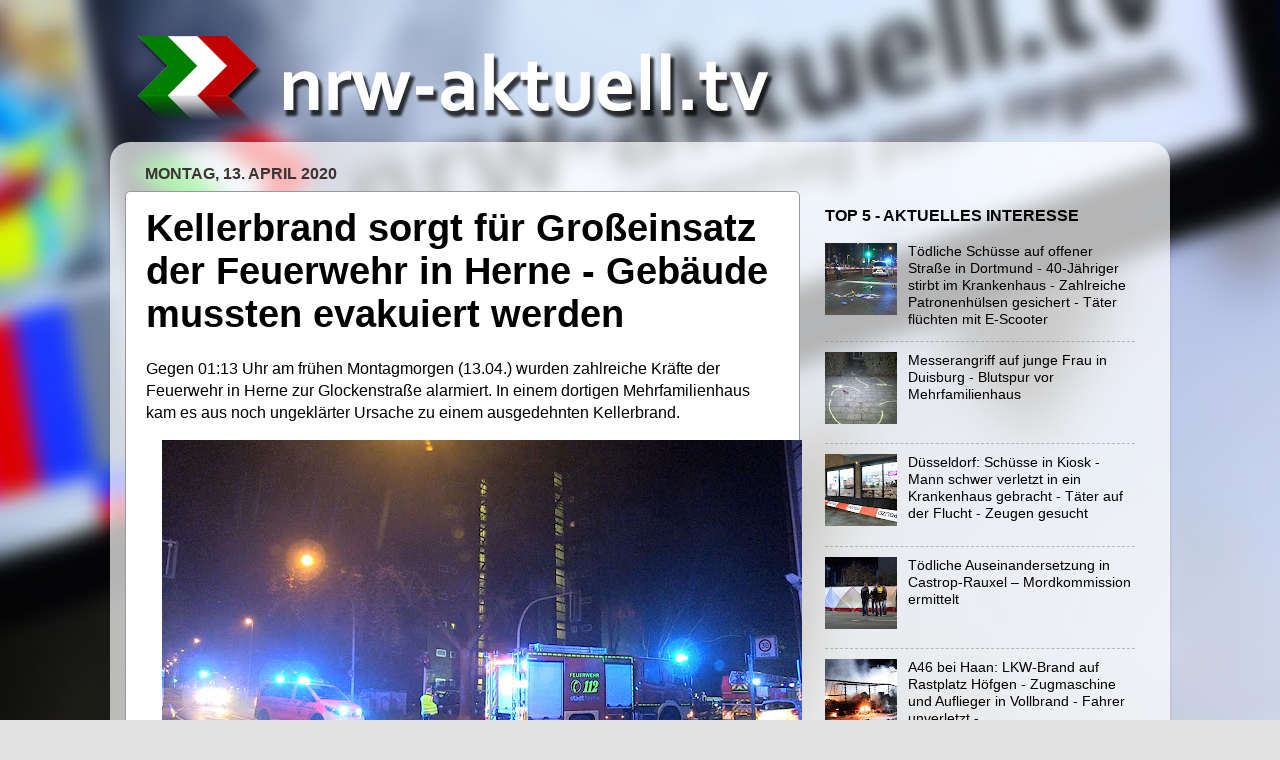

--- FILE ---
content_type: text/html; charset=UTF-8
request_url: https://www.nrw-aktuell.tv/2020/04/kellerbrand-sorgt-fur-groeinsatz-der.html
body_size: 15369
content:
<!DOCTYPE html>
<html class='v2' dir='ltr' lang='de' xmlns='http://www.w3.org/1999/xhtml' xmlns:b='http://www.google.com/2005/gml/b' xmlns:data='http://www.google.com/2005/gml/data' xmlns:expr='http://www.google.com/2005/gml/expr'>
<head>
<link href='https://www.blogger.com/static/v1/widgets/335934321-css_bundle_v2.css' rel='stylesheet' type='text/css'/>
<meta content='UcDA7S8usZC6v-HhDVSJuwLxo9cxOuZ8rReHgM2YxgQ' name='google-site-verification'/>
<script async='async' crossorigin='anonymous' src='https://pagead2.googlesyndication.com/pagead/js/adsbygoogle.js?client=ca-pub-3930519211213100'></script>
<meta content='width=1100' name='viewport'/>
<meta content='text/html; charset=UTF-8' http-equiv='Content-Type'/>
<meta content='blogger' name='generator'/>
<link href='https://www.nrw-aktuell.tv/favicon.ico' rel='icon' type='image/x-icon'/>
<link href='https://www.nrw-aktuell.tv/2020/04/kellerbrand-sorgt-fur-groeinsatz-der.html' rel='canonical'/>
<link rel="alternate" type="application/atom+xml" title="nrw-aktuell.tv - Atom" href="https://www.nrw-aktuell.tv/feeds/posts/default" />
<link rel="alternate" type="application/rss+xml" title="nrw-aktuell.tv - RSS" href="https://www.nrw-aktuell.tv/feeds/posts/default?alt=rss" />
<link rel="service.post" type="application/atom+xml" title="nrw-aktuell.tv - Atom" href="https://www.blogger.com/feeds/6997576883190369452/posts/default" />

<link rel="alternate" type="application/atom+xml" title="nrw-aktuell.tv - Atom" href="https://www.nrw-aktuell.tv/feeds/5877547535251560329/comments/default" />
<!--Can't find substitution for tag [blog.ieCssRetrofitLinks]-->
<link href='https://blogger.googleusercontent.com/img/b/R29vZ2xl/AVvXsEhkOeD0Toqs_FyqTBZgxZsUQGVOQNI4FVdwllMUt8yz7mEMlMI73cpDnPa08IKCnUr40VTrA8NwW-luI0i1CffuCc3Ei1VJ7Kfws_jsGmfSzoJhBbqkIw1kTp-N5jlyA_6B0fOXd1LXBYU/s640/85643.jpg' rel='image_src'/>
<meta content='https://www.nrw-aktuell.tv/2020/04/kellerbrand-sorgt-fur-groeinsatz-der.html' property='og:url'/>
<meta content='Kellerbrand sorgt für Großeinsatz der Feuerwehr in Herne - Gebäude mussten evakuiert werden' property='og:title'/>
<meta content='Ihre Nachrichtenseite mit Infos und Bildern aus und für Nordrhein-Westfalen.' property='og:description'/>
<meta content='https://blogger.googleusercontent.com/img/b/R29vZ2xl/AVvXsEhkOeD0Toqs_FyqTBZgxZsUQGVOQNI4FVdwllMUt8yz7mEMlMI73cpDnPa08IKCnUr40VTrA8NwW-luI0i1CffuCc3Ei1VJ7Kfws_jsGmfSzoJhBbqkIw1kTp-N5jlyA_6B0fOXd1LXBYU/w1200-h630-p-k-no-nu/85643.jpg' property='og:image'/>
<title>nrw-aktuell.tv: Kellerbrand sorgt für Großeinsatz der Feuerwehr in Herne - Gebäude mussten evakuiert werden</title>
<style id='page-skin-1' type='text/css'><!--
/*-----------------------------------------------
Blogger Template Style
Name:     Picture Window
Designer: Blogger
URL:      www.blogger.com
----------------------------------------------- */
/* Variable definitions
====================
<Variable name="keycolor" description="Main Color" type="color" default="#1a222a"/>
<Variable name="body.background" description="Body Background" type="background"
color="#e2e2e2" default="#111111 url(//themes.googleusercontent.com/image?id=1OACCYOE0-eoTRTfsBuX1NMN9nz599ufI1Jh0CggPFA_sK80AGkIr8pLtYRpNUKPmwtEa) repeat-x fixed top center"/>
<Group description="Page Text" selector="body">
<Variable name="body.font" description="Font" type="font"
default="normal normal 15px Arial, Tahoma, Helvetica, FreeSans, sans-serif"/>
<Variable name="body.text.color" description="Text Color" type="color" default="#333333"/>
</Group>
<Group description="Backgrounds" selector=".body-fauxcolumns-outer">
<Variable name="body.background.color" description="Outer Background" type="color" default="#296695"/>
<Variable name="header.background.color" description="Header Background" type="color" default="transparent"/>
<Variable name="post.background.color" description="Post Background" type="color" default="#ffffff"/>
</Group>
<Group description="Links" selector=".main-outer">
<Variable name="link.color" description="Link Color" type="color" default="#336699"/>
<Variable name="link.visited.color" description="Visited Color" type="color" default="#6699cc"/>
<Variable name="link.hover.color" description="Hover Color" type="color" default="#33aaff"/>
</Group>
<Group description="Blog Title" selector=".header h1">
<Variable name="header.font" description="Title Font" type="font"
default="normal normal 36px Arial, Tahoma, Helvetica, FreeSans, sans-serif"/>
<Variable name="header.text.color" description="Text Color" type="color" default="#ffffff" />
</Group>
<Group description="Tabs Text" selector=".tabs-inner .widget li a">
<Variable name="tabs.font" description="Font" type="font"
default="normal normal 15px Arial, Tahoma, Helvetica, FreeSans, sans-serif"/>
<Variable name="tabs.text.color" description="Text Color" type="color" default="#ffffff"/>
<Variable name="tabs.selected.text.color" description="Selected Color" type="color" default="#000000"/>
</Group>
<Group description="Tabs Background" selector=".tabs-outer .PageList">
<Variable name="tabs.background.color" description="Background Color" type="color" default="transparent"/>
<Variable name="tabs.selected.background.color" description="Selected Color" type="color" default="transparent"/>
<Variable name="tabs.separator.color" description="Separator Color" type="color" default="transparent"/>
</Group>
<Group description="Post Title" selector="h3.post-title, .comments h4">
<Variable name="post.title.font" description="Title Font" type="font"
default="normal normal 18px Arial, Tahoma, Helvetica, FreeSans, sans-serif"/>
</Group>
<Group description="Date Header" selector=".date-header">
<Variable name="date.header.color" description="Text Color" type="color" default="#000000"/>
</Group>
<Group description="Post" selector=".post">
<Variable name="post.footer.text.color" description="Footer Text Color" type="color" default="#999999"/>
<Variable name="post.border.color" description="Border Color" type="color" default="#dddddd"/>
</Group>
<Group description="Gadgets" selector="h2">
<Variable name="widget.title.font" description="Title Font" type="font"
default="bold normal 13px Arial, Tahoma, Helvetica, FreeSans, sans-serif"/>
<Variable name="widget.title.text.color" description="Title Color" type="color" default="#888888"/>
</Group>
<Group description="Footer" selector=".footer-outer">
<Variable name="footer.text.color" description="Text Color" type="color" default="#cccccc"/>
<Variable name="footer.widget.title.text.color" description="Gadget Title Color" type="color" default="#aaaaaa"/>
</Group>
<Group description="Footer Links" selector=".footer-outer">
<Variable name="footer.link.color" description="Link Color" type="color" default="#99ccee"/>
<Variable name="footer.link.visited.color" description="Visited Color" type="color" default="#77aaee"/>
<Variable name="footer.link.hover.color" description="Hover Color" type="color" default="#33aaff"/>
</Group>
<Variable name="content.margin" description="Content Margin Top" type="length" default="20px" min="0" max="100px"/>
<Variable name="content.padding" description="Content Padding" type="length" default="0" min="0" max="100px"/>
<Variable name="content.background" description="Content Background" type="background"
default="transparent none repeat scroll top left"/>
<Variable name="content.border.radius" description="Content Border Radius" type="length" default="0" min="0" max="100px"/>
<Variable name="content.shadow.spread" description="Content Shadow Spread" type="length" default="0" min="0" max="100px"/>
<Variable name="header.padding" description="Header Padding" type="length" default="0" min="0" max="100px"/>
<Variable name="header.background.gradient" description="Header Gradient" type="url"
default="none"/>
<Variable name="header.border.radius" description="Header Border Radius" type="length" default="0" min="0" max="100px"/>
<Variable name="main.border.radius.top" description="Main Border Radius" type="length" default="20px" min="0" max="100px"/>
<Variable name="footer.border.radius.top" description="Footer Border Radius Top" type="length" default="0" min="0" max="100px"/>
<Variable name="footer.border.radius.bottom" description="Footer Border Radius Bottom" type="length" default="20px" min="0" max="100px"/>
<Variable name="region.shadow.spread" description="Main and Footer Shadow Spread" type="length" default="3px" min="0" max="100px"/>
<Variable name="region.shadow.offset" description="Main and Footer Shadow Offset" type="length" default="1px" min="-50px" max="50px"/>
<Variable name="tabs.background.gradient" description="Tab Background Gradient" type="url" default="none"/>
<Variable name="tab.selected.background.gradient" description="Selected Tab Background" type="url"
default="url(https://resources.blogblog.com/blogblog/data/1kt/transparent/white80.png)"/>
<Variable name="tab.background" description="Tab Background" type="background"
default="transparent url(https://resources.blogblog.com/blogblog/data/1kt/transparent/black50.png) repeat scroll top left"/>
<Variable name="tab.border.radius" description="Tab Border Radius" type="length" default="10px" min="0" max="100px"/>
<Variable name="tab.first.border.radius" description="First Tab Border Radius" type="length" default="10px" min="0" max="100px"/>
<Variable name="tabs.border.radius" description="Tabs Border Radius" type="length" default="0" min="0" max="100px"/>
<Variable name="tabs.spacing" description="Tab Spacing" type="length" default=".25em" min="0" max="10em"/>
<Variable name="tabs.margin.bottom" description="Tab Margin Bottom" type="length" default="0" min="0" max="100px"/>
<Variable name="tabs.margin.sides" description="Tab Margin Sides" type="length" default="20px" min="0" max="100px"/>
<Variable name="main.background" description="Main Background" type="background"
default="transparent url(https://resources.blogblog.com/blogblog/data/1kt/transparent/white80.png) repeat scroll top left"/>
<Variable name="main.padding.sides" description="Main Padding Sides" type="length" default="20px" min="0" max="100px"/>
<Variable name="footer.background" description="Footer Background" type="background"
default="transparent url(https://resources.blogblog.com/blogblog/data/1kt/transparent/black50.png) repeat scroll top left"/>
<Variable name="post.margin.sides" description="Post Margin Sides" type="length" default="-20px" min="-50px" max="50px"/>
<Variable name="post.border.radius" description="Post Border Radius" type="length" default="5px" min="0" max="100px"/>
<Variable name="widget.title.text.transform" description="Widget Title Text Transform" type="string" default="uppercase"/>
<Variable name="mobile.background.overlay" description="Mobile Background Overlay" type="string"
default="transparent none repeat scroll top left"/>
<Variable name="startSide" description="Side where text starts in blog language" type="automatic" default="left"/>
<Variable name="endSide" description="Side where text ends in blog language" type="automatic" default="right"/>
*/
/* Content
----------------------------------------------- */
body {
font: normal normal 16px Arial, Tahoma, Helvetica, FreeSans, sans-serif;
color: #000000;
background: #e2e2e2 url(//3.bp.blogspot.com/-VGEQdgHguKQ/WxPISaZM7_I/AAAAAAAAAys/7biyETGoJF0oQOtbPavuqAXTlOF6LVFpgCK4BGAYYCw/s0/Background.jpg) repeat-y fixed top center;
}
html body .region-inner {
min-width: 0;
max-width: 100%;
width: auto;
}
.content-outer {
font-size: 90%;
}
a:link {
text-decoration:none;
color: #000000;
}
a:visited {
text-decoration:none;
color: #000000;
}
a:hover {
text-decoration:underline;
color: #004ca0;
}
.content-outer {
background: transparent none repeat scroll top left;
-moz-border-radius: 0;
-webkit-border-radius: 0;
-goog-ms-border-radius: 0;
border-radius: 0;
-moz-box-shadow: 0 0 0 rgba(0, 0, 0, .15);
-webkit-box-shadow: 0 0 0 rgba(0, 0, 0, .15);
-goog-ms-box-shadow: 0 0 0 rgba(0, 0, 0, .15);
box-shadow: 0 0 0 rgba(0, 0, 0, .15);
margin: 20px auto;
}
.content-inner {
padding: 0;
}
/* Header
----------------------------------------------- */
.header-outer {
background: rgba(91, 91, 91, 0) none repeat-x scroll top left;
_background-image: none;
color: #ffffff;
-moz-border-radius: 0;
-webkit-border-radius: 0;
-goog-ms-border-radius: 0;
border-radius: 0;
}
.Header img, .Header #header-inner {
-moz-border-radius: 0;
-webkit-border-radius: 0;
-goog-ms-border-radius: 0;
border-radius: 0;
}
.header-inner .Header .titlewrapper,
.header-inner .Header .descriptionwrapper {
padding-left: 0;
padding-right: 0;
}
.Header h1 {
font: normal bold 70px Arial, Tahoma, Helvetica, FreeSans, sans-serif;
text-shadow: 1px 1px 3px rgba(0, 0, 0, 0.3);
}
.Header h1 a {
color: #ffffff;
}
.Header .description {
font-size: 130%;
}
/* Tabs
----------------------------------------------- */
.tabs-inner {
margin: .5em 20px 0;
padding: 0;
}
.tabs-inner .section {
margin: 0;
}
.tabs-inner .widget ul {
padding: 0;
background: rgba(0, 0, 0, 0) none repeat scroll bottom;
-moz-border-radius: 0;
-webkit-border-radius: 0;
-goog-ms-border-radius: 0;
border-radius: 0;
}
.tabs-inner .widget li {
border: none;
}
.tabs-inner .widget li a {
display: inline-block;
padding: .5em 1em;
margin-right: .25em;
color: #000000;
font: normal normal 16px Arial, Tahoma, Helvetica, FreeSans, sans-serif;
-moz-border-radius: 10px 10px 0 0;
-webkit-border-top-left-radius: 10px;
-webkit-border-top-right-radius: 10px;
-goog-ms-border-radius: 10px 10px 0 0;
border-radius: 10px 10px 0 0;
background: transparent url(https://resources.blogblog.com/blogblog/data/1kt/transparent/black50.png) repeat scroll top left;
border-right: 1px solid rgba(91, 91, 91, 0);
}
.tabs-inner .widget li:first-child a {
padding-left: 1.25em;
-moz-border-radius-topleft: 10px;
-moz-border-radius-bottomleft: 0;
-webkit-border-top-left-radius: 10px;
-webkit-border-bottom-left-radius: 0;
-goog-ms-border-top-left-radius: 10px;
-goog-ms-border-bottom-left-radius: 0;
border-top-left-radius: 10px;
border-bottom-left-radius: 0;
}
.tabs-inner .widget li.selected a,
.tabs-inner .widget li a:hover {
position: relative;
z-index: 1;
background: rgba(0, 0, 0, 0) url(https://resources.blogblog.com/blogblog/data/1kt/transparent/white80.png) repeat scroll bottom;
color: #000000;
-moz-box-shadow: 0 0 3px rgba(0, 0, 0, .15);
-webkit-box-shadow: 0 0 3px rgba(0, 0, 0, .15);
-goog-ms-box-shadow: 0 0 3px rgba(0, 0, 0, .15);
box-shadow: 0 0 3px rgba(0, 0, 0, .15);
}
/* Headings
----------------------------------------------- */
h2 {
font: normal bold 16px Arial, Tahoma, Helvetica, FreeSans, sans-serif;
text-transform: uppercase;
color: #000000;
margin: .5em 0;
}
/* Main
----------------------------------------------- */
.main-outer {
background: transparent url(https://resources.blogblog.com/blogblog/data/1kt/transparent/white80.png) repeat scroll top left;
-moz-border-radius: 20px 20px 0 0;
-webkit-border-top-left-radius: 20px;
-webkit-border-top-right-radius: 20px;
-webkit-border-bottom-left-radius: 0;
-webkit-border-bottom-right-radius: 0;
-goog-ms-border-radius: 20px 20px 0 0;
border-radius: 20px 20px 0 0;
-moz-box-shadow: 0 1px 3px rgba(0, 0, 0, .15);
-webkit-box-shadow: 0 1px 3px rgba(0, 0, 0, .15);
-goog-ms-box-shadow: 0 1px 3px rgba(0, 0, 0, .15);
box-shadow: 0 1px 3px rgba(0, 0, 0, .15);
}
.main-inner {
padding: 15px 20px 20px;
}
.main-inner .column-center-inner {
padding: 0 0;
}
.main-inner .column-left-inner {
padding-left: 0;
}
.main-inner .column-right-inner {
padding-right: 0;
}
/* Posts
----------------------------------------------- */
h3.post-title {
margin: 0;
font: normal bold 38px Arial, Tahoma, Helvetica, FreeSans, sans-serif;
}
.comments h4 {
margin: 1em 0 0;
font: normal bold 38px Arial, Tahoma, Helvetica, FreeSans, sans-serif;
}
.date-header span {
color: #3b3434;
}
.post-outer {
background-color: #ffffff;
border: solid 1px #999999;
-moz-border-radius: 5px;
-webkit-border-radius: 5px;
border-radius: 5px;
-goog-ms-border-radius: 5px;
padding: 15px 20px;
margin: 0 -20px 20px;
}
.post-body {
line-height: 1.4;
font-size: 110%;
position: relative;
}
.post-header {
margin: 0 0 1.5em;
color: #000000;
line-height: 1.6;
}
.post-footer {
margin: .5em 0 0;
color: #000000;
line-height: 1.6;
}
#blog-pager {
font-size: 140%
}
#comments .comment-author {
padding-top: 1.5em;
border-top: dashed 1px #ccc;
border-top: dashed 1px rgba(128, 128, 128, .5);
background-position: 0 1.5em;
}
#comments .comment-author:first-child {
padding-top: 0;
border-top: none;
}
.avatar-image-container {
margin: .2em 0 0;
}
/* Comments
----------------------------------------------- */
.comments .comments-content .icon.blog-author {
background-repeat: no-repeat;
background-image: url([data-uri]);
}
.comments .comments-content .loadmore a {
border-top: 1px solid #004ca0;
border-bottom: 1px solid #004ca0;
}
.comments .continue {
border-top: 2px solid #004ca0;
}
/* Widgets
----------------------------------------------- */
.widget ul, .widget #ArchiveList ul.flat {
padding: 0;
list-style: none;
}
.widget ul li, .widget #ArchiveList ul.flat li {
border-top: dashed 1px #ccc;
border-top: dashed 1px rgba(128, 128, 128, .5);
}
.widget ul li:first-child, .widget #ArchiveList ul.flat li:first-child {
border-top: none;
}
.widget .post-body ul {
list-style: disc;
}
.widget .post-body ul li {
border: none;
}
/* Footer
----------------------------------------------- */
.footer-outer {
color:#b2b2b2;
background: transparent url(https://resources.blogblog.com/blogblog/data/1kt/transparent/black50.png) repeat scroll top left;
-moz-border-radius: 0 0 20px 20px;
-webkit-border-top-left-radius: 0;
-webkit-border-top-right-radius: 0;
-webkit-border-bottom-left-radius: 20px;
-webkit-border-bottom-right-radius: 20px;
-goog-ms-border-radius: 0 0 20px 20px;
border-radius: 0 0 20px 20px;
-moz-box-shadow: 0 1px 3px rgba(0, 0, 0, .15);
-webkit-box-shadow: 0 1px 3px rgba(0, 0, 0, .15);
-goog-ms-box-shadow: 0 1px 3px rgba(0, 0, 0, .15);
box-shadow: 0 1px 3px rgba(0, 0, 0, .15);
}
.footer-inner {
padding: 10px 20px 20px;
}
.footer-outer a {
color: #b2b2b2;
}
.footer-outer a:visited {
color: #b2b2b2;
}
.footer-outer a:hover {
color: #004ca0;
}
.footer-outer .widget h2 {
color: #b2b2b2;
}
/* Mobile
----------------------------------------------- */
html body.mobile {
height: auto;
}
html body.mobile {
min-height: 480px;
background-size: 100% auto;
}
.mobile .body-fauxcolumn-outer {
background: transparent none repeat scroll top left;
}
html .mobile .mobile-date-outer, html .mobile .blog-pager {
border-bottom: none;
background: transparent url(https://resources.blogblog.com/blogblog/data/1kt/transparent/white80.png) repeat scroll top left;
margin-bottom: 10px;
}
.mobile .date-outer {
background: transparent url(https://resources.blogblog.com/blogblog/data/1kt/transparent/white80.png) repeat scroll top left;
}
.mobile .header-outer, .mobile .main-outer,
.mobile .post-outer, .mobile .footer-outer {
-moz-border-radius: 0;
-webkit-border-radius: 0;
-goog-ms-border-radius: 0;
border-radius: 0;
}
.mobile .content-outer,
.mobile .main-outer,
.mobile .post-outer {
background: inherit;
border: none;
}
.mobile .content-outer {
font-size: 100%;
}
.mobile-link-button {
background-color: #000000;
}
.mobile-link-button a:link, .mobile-link-button a:visited {
color: #ffffff;
}
.mobile-index-contents {
color: #000000;
}
.mobile .tabs-inner .PageList .widget-content {
background: rgba(0, 0, 0, 0) url(https://resources.blogblog.com/blogblog/data/1kt/transparent/white80.png) repeat scroll bottom;
color: #000000;
}
.mobile .tabs-inner .PageList .widget-content .pagelist-arrow {
border-left: 1px solid rgba(91, 91, 91, 0);
}
.cookie-choices-info {position: fixed; top: auto !important; bottom: 0px !important;}
.map-responsive{
overflow:hidden;
padding-bottom:56.25%;
position:relative;
height:0;
}
.map-responsive iframe{
left:0;
top:0;
height:100%;
width:100%;
position:absolute;
}
.post-body a{
color: #004ca0;
text-decoration: underline;
}
.status-msg-body a{
color: #004ca0;
text-decoration: underline;
}
#HTML6 {
padding-left: 9px;
margin-bottom: 9px;
}
@media (max-width: 880px) {
body {
background-image: none !important;
}
header {
background-color: #004ca0;
}
.footer-inner {
background-image:none;
background-color:#004ca0;
}
#blog-pager
{
background:#e2e2e2;
}
@media only screen and (max-width:1200px) {
.post a img, .post img {width:100%; float:none; height:auto; clear:both; margin-bottom:10px;}
}
.mobile-index-title {
margin-top: .2em;
margin-bottom: .5em;
width: 100% !important;
font-size: 20px !important;
font-family: Arial !important;
color: #000 !important;
}
.video-container {
position: relative;
padding-bottom: 56.25%;
padding-top: 30px;
height: 0;
overflow: hidden;
}
.video-container iframe,
.video-container object,
.video-container embed {
position: absolute;
top: 0;
left: 0;
width: 100%;
height: 100%;
}
}
.mobile-desktop-link {
display: none;
--></style>
<style id='template-skin-1' type='text/css'><!--
body {
min-width: 1060px;
}
.content-outer, .content-fauxcolumn-outer, .region-inner {
min-width: 1060px;
max-width: 1060px;
_width: 1060px;
}
.main-inner .columns {
padding-left: 0;
padding-right: 355px;
}
.main-inner .fauxcolumn-center-outer {
left: 0;
right: 355px;
/* IE6 does not respect left and right together */
_width: expression(this.parentNode.offsetWidth -
parseInt("0") -
parseInt("355px") + 'px');
}
.main-inner .fauxcolumn-left-outer {
width: 0;
}
.main-inner .fauxcolumn-right-outer {
width: 355px;
}
.main-inner .column-left-outer {
width: 0;
right: 100%;
margin-left: -0;
}
.main-inner .column-right-outer {
width: 355px;
margin-right: -355px;
}
#layout {
min-width: 0;
}
#layout .content-outer {
min-width: 0;
width: 800px;
}
#layout .region-inner {
min-width: 0;
width: auto;
}
body#layout div.add_widget {
padding: 8px;
}
body#layout div.add_widget a {
margin-left: 32px;
}
--></style>
<style>
    body {background-image:url(\/\/3.bp.blogspot.com\/-VGEQdgHguKQ\/WxPISaZM7_I\/AAAAAAAAAys\/7biyETGoJF0oQOtbPavuqAXTlOF6LVFpgCK4BGAYYCw\/s0\/Background.jpg);}
    
@media (max-width: 200px) { body {background-image:url(\/\/3.bp.blogspot.com\/-VGEQdgHguKQ\/WxPISaZM7_I\/AAAAAAAAAys\/7biyETGoJF0oQOtbPavuqAXTlOF6LVFpgCK4BGAYYCw\/w200\/Background.jpg);}}
@media (max-width: 400px) and (min-width: 201px) { body {background-image:url(\/\/3.bp.blogspot.com\/-VGEQdgHguKQ\/WxPISaZM7_I\/AAAAAAAAAys\/7biyETGoJF0oQOtbPavuqAXTlOF6LVFpgCK4BGAYYCw\/w400\/Background.jpg);}}
@media (max-width: 800px) and (min-width: 401px) { body {background-image:url(\/\/3.bp.blogspot.com\/-VGEQdgHguKQ\/WxPISaZM7_I\/AAAAAAAAAys\/7biyETGoJF0oQOtbPavuqAXTlOF6LVFpgCK4BGAYYCw\/w800\/Background.jpg);}}
@media (max-width: 1200px) and (min-width: 801px) { body {background-image:url(\/\/3.bp.blogspot.com\/-VGEQdgHguKQ\/WxPISaZM7_I\/AAAAAAAAAys\/7biyETGoJF0oQOtbPavuqAXTlOF6LVFpgCK4BGAYYCw\/w1200\/Background.jpg);}}
/* Last tag covers anything over one higher than the previous max-size cap. */
@media (min-width: 1201px) { body {background-image:url(\/\/3.bp.blogspot.com\/-VGEQdgHguKQ\/WxPISaZM7_I\/AAAAAAAAAys\/7biyETGoJF0oQOtbPavuqAXTlOF6LVFpgCK4BGAYYCw\/w1600\/Background.jpg);}}
  </style>
<meta content='141394272549231' property='fb:pages'/>
<meta content='#004ca0' name='theme-color'/>
<link href='http://www.anc-news.de/nrwaktuelltv/icons/apple-icon-57x57.png' rel='apple-touch-icon' sizes='57x57'/>
<link href='http://www.anc-news.de/nrwaktuelltv/icons/apple-icon-60x60.png' rel='apple-touch-icon' sizes='60x60'/>
<link href='http://www.anc-news.de/nrwaktuelltv/icons/apple-icon-72x72.png' rel='apple-touch-icon' sizes='72x72'/>
<link href='http://www.anc-news.de/nrwaktuelltv/icons/apple-icon-76x76.png' rel='apple-touch-icon' sizes='76x76'/>
<link href='http://www.anc-news.de/nrwaktuelltv/icons/apple-icon-114x114.png' rel='apple-touch-icon' sizes='114x114'/>
<link href='http://www.anc-news.de/nrwaktuelltv/icons/apple-icon-120x120.png' rel='apple-touch-icon' sizes='120x120'/>
<link href='http://www.anc-news.de/nrwaktuelltv/icons/apple-icon-144x144.png' rel='apple-touch-icon' sizes='144x144'/>
<link href='http://www.anc-news.de/nrwaktuelltv/icons/apple-icon-152x152.png' rel='apple-touch-icon' sizes='152x152'/>
<link href='http://www.anc-news.de/nrwaktuelltv/icons/apple-icon-180x180.png' rel='apple-touch-icon' sizes='180x180'/>
<link href="//www.anc-news.de/nrwaktuelltv/icons/android-icon-192x192.png" rel="icon" sizes="192x192" type="image/png">
<link href="//www.anc-news.de/nrwaktuelltv/icons/favicon-32x32.png" rel="icon" sizes="32x32" type="image/png">
<link href="//www.anc-news.de/nrwaktuelltv/icons/favicon-96x96.png" rel="icon" sizes="96x96" type="image/png">
<link href="//www.anc-news.de/nrwaktuelltv/icons/favicon-16x16.png" rel="icon" sizes="16x16" type="image/png">
<link href='http://www.anc-news.de/nrwaktuelltv/icons/manifest.json' rel='manifest'/>
<meta content='#004ca0' name='msapplication-TileColor'/>
<meta content='http://www.anc-news.de/nrwaktuelltv/icons/ms-icon-144x144.png' name='msapplication-TileImage'/>
<script type='text/javascript'> 
  cookieOptions = { 
    msg: "nrw-aktuell.tv verwendet Cookies von Google, um Dienste anzubieten und Zugriffe zu analysieren. Ihre IP-Adresse und ihr User-Agent werden zusammen mit Messwerten zur Leistung und Sicherheit für Google freigegeben. So können Nutzungsstatistiken generiert, Missbrauchsfälle erkannt und behoben und die Qualität des Dienstes gewährleistet werden.", 
    link: "https://policies.google.com/technologies/cookies?hl=de", 
    close: "Verstanden", 
    learn: "Weitere Infos" }; 
</script>
<link href='https://www.blogger.com/dyn-css/authorization.css?targetBlogID=6997576883190369452&amp;zx=a6a7650f-3cba-4ff2-9126-018cffe4e7fd' media='none' onload='if(media!=&#39;all&#39;)media=&#39;all&#39;' rel='stylesheet'/><noscript><link href='https://www.blogger.com/dyn-css/authorization.css?targetBlogID=6997576883190369452&amp;zx=a6a7650f-3cba-4ff2-9126-018cffe4e7fd' rel='stylesheet'/></noscript>
<meta name='google-adsense-platform-account' content='ca-host-pub-1556223355139109'/>
<meta name='google-adsense-platform-domain' content='blogspot.com'/>

<!-- data-ad-client=ca-pub-3930519211213100 -->

</head>
<body class='loading'>
<div class='body-fauxcolumns'>
<div class='fauxcolumn-outer body-fauxcolumn-outer'>
<div class='cap-top'>
<div class='cap-left'></div>
<div class='cap-right'></div>
</div>
<div class='fauxborder-left'>
<div class='fauxborder-right'></div>
<div class='fauxcolumn-inner'>
</div>
</div>
<div class='cap-bottom'>
<div class='cap-left'></div>
<div class='cap-right'></div>
</div>
</div>
</div>
<div class='content'>
<div class='content-fauxcolumns'>
<div class='fauxcolumn-outer content-fauxcolumn-outer'>
<div class='cap-top'>
<div class='cap-left'></div>
<div class='cap-right'></div>
</div>
<div class='fauxborder-left'>
<div class='fauxborder-right'></div>
<div class='fauxcolumn-inner'>
</div>
</div>
<div class='cap-bottom'>
<div class='cap-left'></div>
<div class='cap-right'></div>
</div>
</div>
</div>
<div class='content-outer'>
<div class='content-cap-top cap-top'>
<div class='cap-left'></div>
<div class='cap-right'></div>
</div>
<div class='fauxborder-left content-fauxborder-left'>
<div class='fauxborder-right content-fauxborder-right'></div>
<div class='content-inner'>
<header>
<div class='header-outer'>
<div class='header-cap-top cap-top'>
<div class='cap-left'></div>
<div class='cap-right'></div>
</div>
<div class='fauxborder-left header-fauxborder-left'>
<div class='fauxborder-right header-fauxborder-right'></div>
<div class='region-inner header-inner'>
<div class='header section' id='header' name='Header'><div class='widget Header' data-version='1' id='Header1'>
<div id='header-inner'>
<a href='https://www.nrw-aktuell.tv/' style='display: block'>
<img alt='nrw-aktuell.tv' height='115px; ' id='Header1_headerimg' src='https://blogger.googleusercontent.com/img/a/AVvXsEhJaz_lIvucDW1q-jRtsBlEJoiokjK6Eue1GNh_M-JGlYTGw8EbdLbdVg1FWbQbJN_R4gENm_NnsbCa7pKtSICd_Ce4CffyP-Jxm6mlZjNep4S4II7Mk6kdlQLJ_yVMbk3pUZNF5NkvyADj-qhmsGr-0q4StiEJX6u_7e9EybQDHDNju6nRiXA8McrG5_s=s1110' style='display: block' width='1110px; '/>
</a>
</div>
</div></div>
</div>
</div>
<div class='header-cap-bottom cap-bottom'>
<div class='cap-left'></div>
<div class='cap-right'></div>
</div>
</div>
</header>
<div class='tabs-outer'>
<div class='tabs-cap-top cap-top'>
<div class='cap-left'></div>
<div class='cap-right'></div>
</div>
<div class='fauxborder-left tabs-fauxborder-left'>
<div class='fauxborder-right tabs-fauxborder-right'></div>
<div class='region-inner tabs-inner'>
<div class='tabs section' id='crosscol' name='Spaltenübergreifend'>
</div>
<div class='tabs section' id='crosscol-overflow' name='Cross-Column 2'>
</div>
</div>
</div>
<div class='tabs-cap-bottom cap-bottom'>
<div class='cap-left'></div>
<div class='cap-right'></div>
</div>
</div>
<div class='main-outer'>
<div class='main-cap-top cap-top'>
<div class='cap-left'></div>
<div class='cap-right'></div>
</div>
<div class='fauxborder-left main-fauxborder-left'>
<div class='fauxborder-right main-fauxborder-right'></div>
<div class='region-inner main-inner'>
<div class='columns fauxcolumns'>
<div class='fauxcolumn-outer fauxcolumn-center-outer'>
<div class='cap-top'>
<div class='cap-left'></div>
<div class='cap-right'></div>
</div>
<div class='fauxborder-left'>
<div class='fauxborder-right'></div>
<div class='fauxcolumn-inner'>
</div>
</div>
<div class='cap-bottom'>
<div class='cap-left'></div>
<div class='cap-right'></div>
</div>
</div>
<div class='fauxcolumn-outer fauxcolumn-left-outer'>
<div class='cap-top'>
<div class='cap-left'></div>
<div class='cap-right'></div>
</div>
<div class='fauxborder-left'>
<div class='fauxborder-right'></div>
<div class='fauxcolumn-inner'>
</div>
</div>
<div class='cap-bottom'>
<div class='cap-left'></div>
<div class='cap-right'></div>
</div>
</div>
<div class='fauxcolumn-outer fauxcolumn-right-outer'>
<div class='cap-top'>
<div class='cap-left'></div>
<div class='cap-right'></div>
</div>
<div class='fauxborder-left'>
<div class='fauxborder-right'></div>
<div class='fauxcolumn-inner'>
</div>
</div>
<div class='cap-bottom'>
<div class='cap-left'></div>
<div class='cap-right'></div>
</div>
</div>
<!-- corrects IE6 width calculation -->
<div class='columns-inner'>
<div class='column-center-outer'>
<div class='column-center-inner'>
<div class='main section' id='main' name='Hauptbereich'><div class='widget Blog' data-version='1' id='Blog1'>
<div class='blog-posts hfeed'>

          <div class="date-outer">
        
<h2 class='date-header'><span>Montag, 13. April 2020</span></h2>

          <div class="date-posts">
        
<div class='post-outer'>
<div class='post hentry uncustomized-post-template' itemprop='blogPost' itemscope='itemscope' itemtype='http://schema.org/BlogPosting'>
<meta content='https://blogger.googleusercontent.com/img/b/R29vZ2xl/AVvXsEhkOeD0Toqs_FyqTBZgxZsUQGVOQNI4FVdwllMUt8yz7mEMlMI73cpDnPa08IKCnUr40VTrA8NwW-luI0i1CffuCc3Ei1VJ7Kfws_jsGmfSzoJhBbqkIw1kTp-N5jlyA_6B0fOXd1LXBYU/s640/85643.jpg' itemprop='image_url'/>
<meta content='6997576883190369452' itemprop='blogId'/>
<meta content='5877547535251560329' itemprop='postId'/>
<a name='5877547535251560329'></a>
<h3 class='post-title entry-title' itemprop='name'>
Kellerbrand sorgt für Großeinsatz der Feuerwehr in Herne - Gebäude mussten evakuiert werden
</h3>
<div class='post-header'>
<div class='post-header-line-1'></div>
</div>
<div class='post-body entry-content' id='post-body-5877547535251560329' itemprop='description articleBody'>
<p>Gegen 01:13 Uhr am frühen Montagmorgen (13.04.) wurden zahlreiche Kräfte der Feuerwehr in Herne zur Glockenstraße alarmiert. In einem dortigen Mehrfamilienhaus kam es aus noch ungeklärter Ursache zu einem ausgedehnten Kellerbrand.</p><div class="separator" style="clear: both; text-align: center;"><a href="https://blogger.googleusercontent.com/img/b/R29vZ2xl/AVvXsEhkOeD0Toqs_FyqTBZgxZsUQGVOQNI4FVdwllMUt8yz7mEMlMI73cpDnPa08IKCnUr40VTrA8NwW-luI0i1CffuCc3Ei1VJ7Kfws_jsGmfSzoJhBbqkIw1kTp-N5jlyA_6B0fOXd1LXBYU/s1600/85643.jpg" imageanchor="1" style="margin-left: 1em; margin-right: 1em;"><img border="0" data-original-height="563" data-original-width="1000" height="360" src="https://blogger.googleusercontent.com/img/b/R29vZ2xl/AVvXsEhkOeD0Toqs_FyqTBZgxZsUQGVOQNI4FVdwllMUt8yz7mEMlMI73cpDnPa08IKCnUr40VTrA8NwW-luI0i1CffuCc3Ei1VJ7Kfws_jsGmfSzoJhBbqkIw1kTp-N5jlyA_6B0fOXd1LXBYU/s640/85643.jpg" width="640" /></a></div><p>Der Brandrauch breitete sich u.a. über einen Verbindungstrakt auch in einem zweiten angrenzenden Wohnhaus bzw. in den Treppenräumen aus. Die Feuerwehr, die mit über 60 Kräften angerückt war, führte die Brandbekämpfung unter Atemschutz durch und evakuierte parallel etwa 60 Personen, bei denen es sich meist um ältere Bewohner handelte.</p><div class="separator" style="clear: both; text-align: center;"><a href="https://blogger.googleusercontent.com/img/b/R29vZ2xl/AVvXsEhUQZ8HxBpxdHBF5E6wlt_RTH7fZTDe_UzSI4jrZHvGjInAGkWJ5Hiv_RyRQvPTZ0U1FTCt4xHIcGRok6QHyMkAHLJdytI3GllIcB9_a8PdTpaPPKH7ZYmfF8RO1_qXmtSZ9KsBJUmxPfE/s1600/34546.jpg" imageanchor="1" style="margin-left: 1em; margin-right: 1em;"><img border="0" data-original-height="563" data-original-width="1000" height="360" src="https://blogger.googleusercontent.com/img/b/R29vZ2xl/AVvXsEhUQZ8HxBpxdHBF5E6wlt_RTH7fZTDe_UzSI4jrZHvGjInAGkWJ5Hiv_RyRQvPTZ0U1FTCt4xHIcGRok6QHyMkAHLJdytI3GllIcB9_a8PdTpaPPKH7ZYmfF8RO1_qXmtSZ9KsBJUmxPfE/s640/34546.jpg" width="640" /></a></div><p>Sie wurden nach der Räumung vom Rettungsdienst vor Ort untersucht und betreut. In einem der betroffenen Häuser fiel die Energieversorgung komplett aus. Bereitgestellte Busse der HCR (Straßenbahn Herne&#8211;Castrop-Rauxel) nahmen die Bewohner auf und verbrachten sie in vorläufige Unterkünfte. Die Ermittlungen der Kriminalpolizei hinsichtlich der Brandursache dauern an. (ReA)</p><span style="color: #444444;"><p>(Fotos: Thomas Weber)</p></span><footer><small>&#169; nrw-aktuell.tv | <a href="http://www.anc-news.de/disclaimer.htm">Impressum</a></small></footer>
<div style='clear: both;'></div>
</div>
<div class='post-footer'>
<div class='post-footer-line post-footer-line-1'>
<span class='post-author vcard'>
</span>
<span class='post-timestamp'>
Veröffentlicht von der nrw-aktuell.tv Redaktion um
<meta content='https://www.nrw-aktuell.tv/2020/04/kellerbrand-sorgt-fur-groeinsatz-der.html' itemprop='url'/>
<a class='timestamp-link' href='https://www.nrw-aktuell.tv/2020/04/kellerbrand-sorgt-fur-groeinsatz-der.html' rel='bookmark' title='permanent link'><abbr class='published' itemprop='datePublished' title='2020-04-13T08:45:00+02:00'>08:45</abbr></a>
</span>
<span class='post-comment-link'>
</span>
<span class='post-icons'>
</span>
<div class='post-share-buttons goog-inline-block'>
</div>
</div>
<div class='post-footer-line post-footer-line-2'>
<span class='post-labels'>
</span>
</div>
<div class='post-footer-line post-footer-line-3'>
<span class='post-location'>
</span>
</div>
</div>
</div>
<div class='comments' id='comments'>
<a name='comments'></a>
</div>
</div>

        </div></div>
      
</div>
<div class='blog-pager' id='blog-pager'>
<span id='blog-pager-newer-link'>
<a class='blog-pager-newer-link' href='https://www.nrw-aktuell.tv/2020/04/solidaritat-statt-vereinzelung-viele.html' id='Blog1_blog-pager-newer-link' title='Neuerer Post'>Neuerer Post</a>
</span>
<span id='blog-pager-older-link'>
<a class='blog-pager-older-link' href='https://www.nrw-aktuell.tv/2020/04/wilde-verfolgungsjagd-aus-rheinland.html' id='Blog1_blog-pager-older-link' title='Älterer Post'>Älterer Post</a>
</span>
<a class='home-link' href='https://www.nrw-aktuell.tv/'>Startseite</a>
</div>
<div class='clear'></div>
<div class='post-feeds'>
</div>
</div></div>
</div>
</div>
<div class='column-left-outer'>
<div class='column-left-inner'>
<aside>
</aside>
</div>
</div>
<div class='column-right-outer'>
<div class='column-right-inner'>
<aside>
<div class='sidebar section' id='sidebar-right-1'><div class='widget Text' data-version='1' id='Text2'>
<div class='widget-content'>
<br />
</div>
<div class='clear'></div>
</div>
<div class='widget PopularPosts' data-version='1' id='PopularPosts1'>
<h2>TOP 5 - AKTUELLES INTERESSE</h2>
<div class='widget-content popular-posts'>
<ul>
<li>
<div class='item-thumbnail-only'>
<div class='item-thumbnail'>
<a href='https://www.nrw-aktuell.tv/2026/01/todliche-schusse-auf-offener-strae-in.html' target='_blank'>
<img alt='' border='0' src='https://blogger.googleusercontent.com/img/b/R29vZ2xl/AVvXsEjTYG89712PidiMTmr2Uh1sQUUCl1lyCA_xmyQkiz93fOABIYp7jV3ZkLaGV-7b1rR_MqA2g1XlnMTmFWmFe2wOdgvPCj6MA0S23DHMLbUhz6kPn_UELsfEBxyiujL65obk7FMDNQwJ9lsFbd3YkiNSNBToFbydjvC-re2Yrv_4CHQ3NoWVnwpQHpdiXlo/w72-h72-p-k-no-nu/20260122_Mehrere_Schuesse_auf_Person_Dortmund_ANC-NEWS.jpg'/>
</a>
</div>
<div class='item-title'><a href='https://www.nrw-aktuell.tv/2026/01/todliche-schusse-auf-offener-strae-in.html'>Tödliche Schüsse auf offener Straße in Dortmund - 40-Jähriger stirbt im Krankenhaus - Zahlreiche Patronenhülsen gesichert - Täter flüchten mit E-Scooter</a></div>
</div>
<div style='clear: both;'></div>
</li>
<li>
<div class='item-thumbnail-only'>
<div class='item-thumbnail'>
<a href='https://www.nrw-aktuell.tv/2026/01/messerangriff-auf-junge-frau-in.html' target='_blank'>
<img alt='' border='0' src='https://blogger.googleusercontent.com/img/b/R29vZ2xl/AVvXsEhY5-zRRrB8AKyNKA_vC_CfygrsDDI2JB78fIDAJECpOVBDM1c5hgdRXbWnZAiUPvHhzTfV5reYKgQaghCA8vFiUx-OBCCornriQ0LQsE6RnDYT-cPTmKFL05hzhC3eKFUgBMiqg8TjCrl_QuXSmtsaVfarv9_tugU3qLqqprb-CSdl20Y3QJ0g_5s756w/w72-h72-p-k-no-nu/20260121_Messerangriff_Duisburg_JustinBrosch00009.jpg'/>
</a>
</div>
<div class='item-title'><a href='https://www.nrw-aktuell.tv/2026/01/messerangriff-auf-junge-frau-in.html'> Messerangriff auf junge Frau in Duisburg - Blutspur vor Mehrfamilienhaus </a></div>
</div>
<div style='clear: both;'></div>
</li>
<li>
<div class='item-thumbnail-only'>
<div class='item-thumbnail'>
<a href='https://www.nrw-aktuell.tv/2026/01/dusseldorf-schusse-in-kiosk-mann-schwer.html' target='_blank'>
<img alt='' border='0' src='https://blogger.googleusercontent.com/img/b/R29vZ2xl/[base64]/w72-h72-p-k-no-nu/20260121_Grosseinsatz_nach_Schussverletzung_Duesseldorf_ANC-NEWS_2.jpg'/>
</a>
</div>
<div class='item-title'><a href='https://www.nrw-aktuell.tv/2026/01/dusseldorf-schusse-in-kiosk-mann-schwer.html'>Düsseldorf: Schüsse in Kiosk - Mann schwer verletzt in ein Krankenhaus gebracht - Täter auf der Flucht - Zeugen gesucht</a></div>
</div>
<div style='clear: both;'></div>
</li>
<li>
<div class='item-thumbnail-only'>
<div class='item-thumbnail'>
<a href='https://www.nrw-aktuell.tv/2026/01/todliche-auseinandersetzung-in-castrop.html' target='_blank'>
<img alt='' border='0' src='https://blogger.googleusercontent.com/img/b/R29vZ2xl/AVvXsEhsmfj4Skn0ZvYWu_uc_dnNqJt6AZ1FKeQXol7Vi0dYP-J-bY2KwTBX2d612gD1Ub-T_eQ-5zF4gFwA55XDLbUu4XyFkc4JeQxoelp2kUJsliYWUuQw9e3MqJFqAJNQ4ahg5lbQ5nVq4rszwaEXSIkrigIoSP5vvAKfYkdxQh_J7siy0Fch3sAmGkCJ1Fk/w72-h72-p-k-no-nu/20260114_Toedliches_Gewaltverbrechen_Castrop-Rauxel_JustinBrosch00005.jpg'/>
</a>
</div>
<div class='item-title'><a href='https://www.nrw-aktuell.tv/2026/01/todliche-auseinandersetzung-in-castrop.html'>Tödliche Auseinandersetzung in Castrop-Rauxel &#8211; Mordkommission ermittelt</a></div>
</div>
<div style='clear: both;'></div>
</li>
<li>
<div class='item-thumbnail-only'>
<div class='item-thumbnail'>
<a href='https://www.nrw-aktuell.tv/2026/01/a46-bei-haan-lkw-brand-auf-rastplatz.html' target='_blank'>
<img alt='' border='0' src='https://blogger.googleusercontent.com/img/b/R29vZ2xl/AVvXsEj7WmU3mhXX5h5MCQ3om8DAm_bZzOMBE1Hr6TPtRtwQdynfVCXHrwoiAO1AFzFhfQstJCTpy1rtoKzT_dDTdYhi_CAy06E3iEnaGOJlcflJSG4sHzQJNNSXRLHdo0rc_am7_liNkLEHaE7-b1rJgpFEdfeW3niUaladfP7_noQHmte-1x6Qk5Pq4NQUNq0/w72-h72-p-k-no-nu/20260120_LKW-Brand_A46_Haan_01.jpg'/>
</a>
</div>
<div class='item-title'><a href='https://www.nrw-aktuell.tv/2026/01/a46-bei-haan-lkw-brand-auf-rastplatz.html'>A46 bei Haan: LKW-Brand auf Rastplatz Höfgen - Zugmaschine und Auflieger in Vollbrand - Fahrer unverletzt - Löschwasserversorgung im Pendelverkehr</a></div>
</div>
<div style='clear: both;'></div>
</li>
</ul>
<div class='clear'></div>
</div>
</div><div class='widget HTML' data-version='1' id='HTML4'>
<h2 class='title'>ZUFALL AUS ARCHIV</h2>
<div class='widget-content'>
<style>
    #random-posts img {
        border-radius: 0px;
        float: left;
        margin-right: 6px;
        width: 75px;
        height: 75px;
        background-color: #F5F5F5;
        padding: 0px;
        transition: all 0.2s linear 0s;
    }

    #random-posts img:hover {
        opacity: 1;
    }

    ul#random-posts {
        list-style-type: none;
        padding: 0px;
    }

    #random-posts a {
        font-size: 14px;
        text-transform: none;
        padding: 0px auto 5px;
    }

    #random-posts a:hover {
        text-decoration: none;
    }

    .random-summary {
        font-size: 14px;
        background: none;
        padding: 5px;
        margin-right: 10px;
    }

    #random-posts li {
        margin-bottom: 8px;
        border-bottom: 0px solid #EEEEEE;
        padding: 4px;
    }
    </style>
    <ul id='random-posts'>
    <script type='text/javaScript'>
    var randomposts_number = 1;
    var randomposts_chars = 'no';
    var randomposts_comments = 'Comments';
    var randomposts_commentsd = 'Comments Disabled';
    var randomposts_current = [];
    var total_randomposts = 0;
    var randomposts_current = new Array(randomposts_number);

    function randomposts(json) {
        total_randomposts = json.feed.openSearch$totalResults.$t
    }
    document.write('<script type=\"text/javascript\" src=\"/feeds/posts/default?alt=json-in-script&max-results=0&callback=randomposts\"><\/script>');

    function getvalue() {
        for (var i = 0; i < randomposts_number; i++) {
            var found = false;
            var rndValue = get_random();
            for (var j = 0; j < randomposts_current.length; j++) {
                if (randomposts_current[j] == rndValue) {
                    found = true;
                    break
                }
            };
            if (found) {
                i--
            } else {
                randomposts_current[i] = rndValue
            }
        }
    };

    function get_random() {
        var ranNum = 1 + Math.round(Math.random() * (total_randomposts - 1));
        return ranNum
    };
    </script>
    <script type='text/javaScript'>
    function random_posts(json) {
        for (var i = 0; i < randomposts_number; i++) {
            var entry = json.feed.entry[i];
            var randompoststitle = entry.title.$t;
            if ('content' in entry) {
                var randompostsnippet = entry.content.$t
            } else {
                if ('summary' in entry) {
                    var randompostsnippet = entry.summary.$t
                } else {
                    var randompostsnippet = "";
                }
            };
            randompostsnippet = randompostsnippet.replace(/<[^>]*>/g, "");
            if (randompostsnippet.length < randomposts_chars) {
                var randomposts_snippet = randompostsnippet
            } else {
                randompostsnippet = randompostsnippet.substring(0, randomposts_chars);
                var whitespace = randompostsnippet.lastIndexOf(" ");
                randomposts_snippet = randompostsnippet.substring(0, whitespace) + "&#133;";
            };
            for (var j = 0; j < entry.link.length; j++) {
                if ('thr$total' in entry) {
                    var randomposts_commentsnum = entry.thr$total.$t + ' ' + randomposts_comments
                } else {
                    randomposts_commentsnum = randomposts_commentsd
                }; if (entry.link[j].rel == 'alternate') {
                    var randompostsurl = entry.link[j].href;
                    var randomposts_date = entry.published.$t;
                    if ('media$thumbnail' in entry) {
                        var randompoststhumb = entry.media$thumbnail.url
                    } else {
                        randompoststhumb = "https://blogger.googleusercontent.com/img/b/R29vZ2xl/AVvXsEg-JEpqfsm1j7-M5hVdmcIp9ImAGRu-cNTWR4aTkqCy9h7pZzzaVEUo7RMqVXEcer_vgdCvjGL9gIKpo-PFEmXJoCvjKZvbZjk2Zzo6qLM-vhlwAmEyCg7rk9ftyQEG1o39B00bTeML1to/s1600/no_thumb.png"
                    }
                }
            };
            document.write('<li>');
            document.write('<a href="' + randompostsurl + '" rel="nofollow"><img alt="' + randompoststitle + '" src="' + randompoststhumb + '"/></a>');
            document.write('<div><a href="' + randompostsurl + '" rel="nofollow">' + randompoststitle + '</a></div>');
            if (randomposts_details == 'yes') {
                document.write('<span><div  class="random-info">' + randomposts_date.substring(8, 10) + '.' + randomposts_date.substring(5, 7) + '.' + randomposts_date.substring(0, 4) + ' - ' + randomposts_commentsnum) + '</div></span>'
            };
            document.write('<br/><div class="random-summary">' + randomposts_snippet + '</div><div style="clear:both"></div></li>')
        }
    };
    getvalue();
    for (var i = 0; i < randomposts_number; i++) {
        document.write('<script type=\"text/javascript\" src=\"/feeds/posts/default?alt=json-in-script&start-index=' + randomposts_current[i] + '&max-results=1&callback=random_posts\"><\/script>')
    };
    </script>
    </ul>
</div>
<div class='clear'></div>
</div>
<div class='widget HTML' data-version='1' id='HTML8'>
<h2 class='title'>Meldung suchen</h2>
<div class='widget-content'>
<script type="text/javascript">
<!--
// original code by Bill Trefzger 12/12/96
function go1(){
if (document.selecter1.select1.options[document.selecter1.select1.selectedIndex].value != "none") {
location = document.selecter1.select1.options[document.selecter1.select1.selectedIndex].value
		}
	}
//-->
</script>
<script type="text/javascript">
<!--
document.write('<form name="selecter1"><select name="select1" size=1>');
document.write('<option value=none>Stadt wählen&nbsp;&nbsp;&nbsp;&nbsp;&nbsp;&nbsp;&nbsp;&nbsp;&nbsp;&nbsp;');
document.write('<option value=none>--------------------');
document.write('<option value="https://www.nrw-aktuell.tv/search?q=Aachen&by-date=true">Aachen');
document.write('<option value="https://www.nrw-aktuell.tv/search?q=Bochum&by-date=true">Bochum');
document.write('<option value="https://www.nrw-aktuell.tv/search?q=Bottrop&by-date=true">Bottrop');
document.write('<option value="https://www.nrw-aktuell.tv/search?q=Dortmund&by-date=true">Dortmund');
document.write('<option value="https://www.nrw-aktuell.tv/search?q=Duisburg&by-date=true">Duisburg');
document.write('<option value="https://www.nrw-aktuell.tv/search?q=Düsseldorf&by-date=true">Düsseldorf');
document.write('<option value="https://www.nrw-aktuell.tv/search?q=Essen&by-date=true">Essen');
document.write('<option value="https://www.nrw-aktuell.tv/search?q=Gelsenkirchen&by-date=true">Gelsenkirchen');
document.write('<option value="https://www.nrw-aktuell.tv/search?q=Hagen&by-date=true">Hagen');
document.write('<option value="https://www.nrw-aktuell.tv/search?q=Hamm&by-date=true">Hamm');
document.write('<option value="https://www.nrw-aktuell.tv/search?q=Herne&by-date=true">Herne');
document.write('<option value="https://www.nrw-aktuell.tv/search?q=Kleve&by-date=true">Kleve');
document.write('<option value="https://www.nrw-aktuell.tv/search?q=Krefeld&by-date=true">Krefeld');
document.write('<option value="https://www.nrw-aktuell.tv/search?q=Köln&by-date=true">Köln');
document.write('<option value="https://www.nrw-aktuell.tv/search?q=Mettmann&by-date=true">Mettmann');
document.write('<option value="https://www.nrw-aktuell.tv/search?q=Moers&by-date=true">Moers');
document.write('<option value="https://www.nrw-aktuell.tv/search?q=Mülheim&by-date=true">Mülheim/Ruhr');
document.write('<option value="https://www.nrw-aktuell.tv/search?q=Münster&by-date=true">Münster');
document.write('<option value="https://www.nrw-aktuell.tv/search?q=Neuss&by-date=true">Neuss');
document.write('<option value="https://www.nrw-aktuell.tv/search?q=Oberhausen&by-date=true">Oberhausen');
document.write('<option value="https://www.nrw-aktuell.tv/search?q=Recklinghausen&by-date=true">Recklinghausen');
document.write('<option value="https://www.nrw-aktuell.tv/search?q=Viersen&by-date=true">Viersen');
document.write('<option value="https://www.nrw-aktuell.tv/search?q=Wesel&by-date=true">Wesel');
document.write('<option value="https://www.nrw-aktuell.tv/search?q=Wuppertal&by-date=true">Wuppertal');
document.write('</select>');
document.write('  <input type="button" value="Los" onclick="go1()">');
document.write('</form>');
// end hiding contents -->
</script>
<br />
<form action="/search" method="get"> <input name="by-date" type="hidden" value="true"/> <input name="q" placeholder="Suchbegriff" size="19" type="text" x-webkit-speech="" /> <button type="submit">Los</button></form><br />
</div>
<div class='clear'></div>
</div><div class='widget Image' data-version='1' id='Image1'>
<div class='widget-content'>
<a href='https://www.facebook.com/nrwaktuelltv'>
<img alt='' height='30' id='Image1_img' src='https://blogger.googleusercontent.com/img/b/R29vZ2xl/AVvXsEgM0wKOHgsOOT1FPj4Vj4OjURXqZU7qHnBz1ymHSFhF3HAUkybzE4qejhmZ0541osH92GgZi4ZN3wa_ECRcuPqZLBDquo0n5RXql8Wbhig5nas6YVYnyFadG289waLa3Mu_WH4QBTCbKMM/' width='249'/>
</a>
<br/>
<span class='caption'><b><font size="2"> Abonniere uns, wie bereits über 240.000.</b></font></span>
</div>
<div class='clear'></div>
</div><div class='widget HTML' data-version='1' id='HTML3'>
<div class='widget-content'>
Hier postet die Redaktion der Bild- und Nachrichtenagentur <a href="http://www.anc-news.de/" target="_blank"><span =""  style="color:#004ca0;">ANC-NEWS</span></a> aktuelle Meldungen und Fahndungen der Sicherheitsbehörden. Das Impressum mit der Datenschutzerklärung ist <a href="http://www.anc-news.de/disclaimer.htm" target="_blank"><span =""  style="color:#004ca0;">hier</span></a> zu finden.
</div>
<div class='clear'></div>
</div>
<div class='widget HTML' data-version='1' id='HTML1'>
<div class='widget-content'>
<!-- BEGIN AddToAny for Blogger -->
<script type="text/template" class="blogger_addtoany_html">
<div class="a2a_kit a2a_kit_size_32 a2a_default_style">
    <a class="a2a_button_facebook"></a>
    <a class="a2a_button_facebook_messenger"></a>
    <a class="a2a_button_x"></a>
    <a class="a2a_button_whatsapp"></a>
    <a class="a2a_button_copy_link"></a>
    <a class="a2a_dd" href="https://www.addtoany.com/share"></a>
</div>
</script>
<script async="async" src="https://static.addtoany.com/js/blogger.js" ></script>
<!-- END AddToAny for Blogger -->
</div>
<div class='clear'></div>
</div></div>
<table border='0' cellpadding='0' cellspacing='0' class='section-columns columns-2'>
<tbody>
<tr>
<td class='first columns-cell'>
<div class='sidebar no-items section' id='sidebar-right-2-1'></div>
</td>
<td class='columns-cell'>
<div class='sidebar no-items section' id='sidebar-right-2-2'></div>
</td>
</tr>
</tbody>
</table>
<div class='sidebar no-items section' id='sidebar-right-3'></div>
</aside>
</div>
</div>
</div>
<div style='clear: both'></div>
<!-- columns -->
</div>
<!-- main -->
</div>
</div>
<div class='main-cap-bottom cap-bottom'>
<div class='cap-left'></div>
<div class='cap-right'></div>
</div>
</div>
<footer>
<div class='footer-outer'>
<div class='footer-cap-top cap-top'>
<div class='cap-left'></div>
<div class='cap-right'></div>
</div>
<div class='fauxborder-left footer-fauxborder-left'>
<div class='fauxborder-right footer-fauxborder-right'></div>
<div class='region-inner footer-inner'>
<div class='foot section' id='footer-1'><div class='widget Text' data-version='1' id='Text3'>
<div class='widget-content'>
<center><span id="copyrightPreview"><span id="copyrightPreviewValue">nrw-aktuell.tv ist ein Produkt der <u><a href="http://www.anc-news.de/">ANC-NEWS-TELEVISION GmbH</a></u> | Alle Rechte vorbehalten | <u><a href="http://www.anc-news.de/disclaimer.htm" target="_blank">Impressum</a></u> mit der <u><a href="http://www.anc-news.de/disclaimer.htm" target="_blank">Datenschutzerklärung</a></u><br /></span></span></center>
</div>
<div class='clear'></div>
</div></div>
<table border='0' cellpadding='0' cellspacing='0' class='section-columns columns-2'>
<tbody>
<tr>
<td class='first columns-cell'>
<div class='foot no-items section' id='footer-2-1'></div>
</td>
<td class='columns-cell'>
<div class='foot no-items section' id='footer-2-2'></div>
</td>
</tr>
</tbody>
</table>
<!-- outside of the include in order to lock Attribution widget -->
<div class='foot no-items section' id='footer-3' name='Footer'></div>
</div>
</div>
<div class='footer-cap-bottom cap-bottom'>
<div class='cap-left'></div>
<div class='cap-right'></div>
</div>
</div>
</footer>
<!-- content -->
</div>
</div>
<div class='content-cap-bottom cap-bottom'>
<div class='cap-left'></div>
<div class='cap-right'></div>
</div>
</div>
</div>
<script type='text/javascript'>
    window.setTimeout(function() {
        document.body.className = document.body.className.replace('loading', '');
      }, 10);
  </script>

<script type="text/javascript" src="https://www.blogger.com/static/v1/widgets/719476776-widgets.js"></script>
<script type='text/javascript'>
window['__wavt'] = 'AOuZoY6rIh5JMfqIElgusya_vRgJv5IQvQ:1769139429496';_WidgetManager._Init('//www.blogger.com/rearrange?blogID\x3d6997576883190369452','//www.nrw-aktuell.tv/2020/04/kellerbrand-sorgt-fur-groeinsatz-der.html','6997576883190369452');
_WidgetManager._SetDataContext([{'name': 'blog', 'data': {'blogId': '6997576883190369452', 'title': 'nrw-aktuell.tv', 'url': 'https://www.nrw-aktuell.tv/2020/04/kellerbrand-sorgt-fur-groeinsatz-der.html', 'canonicalUrl': 'https://www.nrw-aktuell.tv/2020/04/kellerbrand-sorgt-fur-groeinsatz-der.html', 'homepageUrl': 'https://www.nrw-aktuell.tv/', 'searchUrl': 'https://www.nrw-aktuell.tv/search', 'canonicalHomepageUrl': 'https://www.nrw-aktuell.tv/', 'blogspotFaviconUrl': 'https://www.nrw-aktuell.tv/favicon.ico', 'bloggerUrl': 'https://www.blogger.com', 'hasCustomDomain': true, 'httpsEnabled': true, 'enabledCommentProfileImages': true, 'gPlusViewType': 'FILTERED_POSTMOD', 'adultContent': false, 'analyticsAccountNumber': '', 'encoding': 'UTF-8', 'locale': 'de', 'localeUnderscoreDelimited': 'de', 'languageDirection': 'ltr', 'isPrivate': false, 'isMobile': false, 'isMobileRequest': false, 'mobileClass': '', 'isPrivateBlog': false, 'isDynamicViewsAvailable': true, 'feedLinks': '\x3clink rel\x3d\x22alternate\x22 type\x3d\x22application/atom+xml\x22 title\x3d\x22nrw-aktuell.tv - Atom\x22 href\x3d\x22https://www.nrw-aktuell.tv/feeds/posts/default\x22 /\x3e\n\x3clink rel\x3d\x22alternate\x22 type\x3d\x22application/rss+xml\x22 title\x3d\x22nrw-aktuell.tv - RSS\x22 href\x3d\x22https://www.nrw-aktuell.tv/feeds/posts/default?alt\x3drss\x22 /\x3e\n\x3clink rel\x3d\x22service.post\x22 type\x3d\x22application/atom+xml\x22 title\x3d\x22nrw-aktuell.tv - Atom\x22 href\x3d\x22https://www.blogger.com/feeds/6997576883190369452/posts/default\x22 /\x3e\n\n\x3clink rel\x3d\x22alternate\x22 type\x3d\x22application/atom+xml\x22 title\x3d\x22nrw-aktuell.tv - Atom\x22 href\x3d\x22https://www.nrw-aktuell.tv/feeds/5877547535251560329/comments/default\x22 /\x3e\n', 'meTag': '', 'adsenseClientId': 'ca-pub-3930519211213100', 'adsenseHostId': 'ca-host-pub-1556223355139109', 'adsenseHasAds': false, 'adsenseAutoAds': false, 'boqCommentIframeForm': true, 'loginRedirectParam': '', 'view': '', 'dynamicViewsCommentsSrc': '//www.blogblog.com/dynamicviews/4224c15c4e7c9321/js/comments.js', 'dynamicViewsScriptSrc': '//www.blogblog.com/dynamicviews/00d9e3c56f0dbcee', 'plusOneApiSrc': 'https://apis.google.com/js/platform.js', 'disableGComments': true, 'interstitialAccepted': false, 'sharing': {'platforms': [{'name': 'Link abrufen', 'key': 'link', 'shareMessage': 'Link abrufen', 'target': ''}, {'name': 'Facebook', 'key': 'facebook', 'shareMessage': '\xdcber Facebook teilen', 'target': 'facebook'}, {'name': 'BlogThis!', 'key': 'blogThis', 'shareMessage': 'BlogThis!', 'target': 'blog'}, {'name': 'X', 'key': 'twitter', 'shareMessage': '\xdcber X teilen', 'target': 'twitter'}, {'name': 'Pinterest', 'key': 'pinterest', 'shareMessage': '\xdcber Pinterest teilen', 'target': 'pinterest'}, {'name': 'E-Mail', 'key': 'email', 'shareMessage': 'E-Mail', 'target': 'email'}], 'disableGooglePlus': true, 'googlePlusShareButtonWidth': 0, 'googlePlusBootstrap': '\x3cscript type\x3d\x22text/javascript\x22\x3ewindow.___gcfg \x3d {\x27lang\x27: \x27de\x27};\x3c/script\x3e'}, 'hasCustomJumpLinkMessage': false, 'jumpLinkMessage': 'Mehr anzeigen', 'pageType': 'item', 'postId': '5877547535251560329', 'postImageThumbnailUrl': 'https://blogger.googleusercontent.com/img/b/R29vZ2xl/AVvXsEhkOeD0Toqs_FyqTBZgxZsUQGVOQNI4FVdwllMUt8yz7mEMlMI73cpDnPa08IKCnUr40VTrA8NwW-luI0i1CffuCc3Ei1VJ7Kfws_jsGmfSzoJhBbqkIw1kTp-N5jlyA_6B0fOXd1LXBYU/s72-c/85643.jpg', 'postImageUrl': 'https://blogger.googleusercontent.com/img/b/R29vZ2xl/AVvXsEhkOeD0Toqs_FyqTBZgxZsUQGVOQNI4FVdwllMUt8yz7mEMlMI73cpDnPa08IKCnUr40VTrA8NwW-luI0i1CffuCc3Ei1VJ7Kfws_jsGmfSzoJhBbqkIw1kTp-N5jlyA_6B0fOXd1LXBYU/s640/85643.jpg', 'pageName': 'Kellerbrand sorgt f\xfcr Gro\xdfeinsatz der Feuerwehr in Herne - Geb\xe4ude mussten evakuiert werden', 'pageTitle': 'nrw-aktuell.tv: Kellerbrand sorgt f\xfcr Gro\xdfeinsatz der Feuerwehr in Herne - Geb\xe4ude mussten evakuiert werden', 'metaDescription': ''}}, {'name': 'features', 'data': {}}, {'name': 'messages', 'data': {'edit': 'Bearbeiten', 'linkCopiedToClipboard': 'Link in Zwischenablage kopiert.', 'ok': 'Ok', 'postLink': 'Link zum Post'}}, {'name': 'template', 'data': {'name': 'custom', 'localizedName': 'Benutzerdefiniert', 'isResponsive': false, 'isAlternateRendering': false, 'isCustom': true}}, {'name': 'view', 'data': {'classic': {'name': 'classic', 'url': '?view\x3dclassic'}, 'flipcard': {'name': 'flipcard', 'url': '?view\x3dflipcard'}, 'magazine': {'name': 'magazine', 'url': '?view\x3dmagazine'}, 'mosaic': {'name': 'mosaic', 'url': '?view\x3dmosaic'}, 'sidebar': {'name': 'sidebar', 'url': '?view\x3dsidebar'}, 'snapshot': {'name': 'snapshot', 'url': '?view\x3dsnapshot'}, 'timeslide': {'name': 'timeslide', 'url': '?view\x3dtimeslide'}, 'isMobile': false, 'title': 'Kellerbrand sorgt f\xfcr Gro\xdfeinsatz der Feuerwehr in Herne - Geb\xe4ude mussten evakuiert werden', 'description': 'Ihre Nachrichtenseite mit Infos und Bildern aus und f\xfcr Nordrhein-Westfalen.', 'featuredImage': 'https://blogger.googleusercontent.com/img/b/R29vZ2xl/AVvXsEhkOeD0Toqs_FyqTBZgxZsUQGVOQNI4FVdwllMUt8yz7mEMlMI73cpDnPa08IKCnUr40VTrA8NwW-luI0i1CffuCc3Ei1VJ7Kfws_jsGmfSzoJhBbqkIw1kTp-N5jlyA_6B0fOXd1LXBYU/s640/85643.jpg', 'url': 'https://www.nrw-aktuell.tv/2020/04/kellerbrand-sorgt-fur-groeinsatz-der.html', 'type': 'item', 'isSingleItem': true, 'isMultipleItems': false, 'isError': false, 'isPage': false, 'isPost': true, 'isHomepage': false, 'isArchive': false, 'isLabelSearch': false, 'postId': 5877547535251560329}}]);
_WidgetManager._RegisterWidget('_HeaderView', new _WidgetInfo('Header1', 'header', document.getElementById('Header1'), {}, 'displayModeFull'));
_WidgetManager._RegisterWidget('_HTMLView', new _WidgetInfo('HTML6', 'crosscol', document.getElementById('HTML6'), {}, 'displayModeFull'));
_WidgetManager._RegisterWidget('_PageListView', new _WidgetInfo('PageList1', 'crosscol-overflow', document.getElementById('PageList1'), {'title': 'Auswahl nach St\xe4dten', 'links': [{'isCurrentPage': false, 'href': 'https://www.nrw-aktuell.tv/', 'title': 'Auswahl nach St\xe4dten'}, {'isCurrentPage': false, 'href': 'https://www.nrw-aktuell.tv/search?by-date\x3dtrue\x26q\x3dAachen', 'title': 'Aachen'}, {'isCurrentPage': false, 'href': 'https://www.nrw-aktuell.tv/search?q\x3dBochum\x26by-date\x3dtrue', 'title': 'Bochum'}, {'isCurrentPage': false, 'href': 'https://www.nrw-aktuell.tv/search?q\x3dBottrop\x26by-date\x3dtrue', 'title': 'Bottrop'}, {'isCurrentPage': false, 'href': 'https://www.nrw-aktuell.tv/search?q\x3dDortmund\x26by-date\x3dtrue', 'title': 'Dortmund'}, {'isCurrentPage': false, 'href': 'https://www.nrw-aktuell.tv/search?q\x3dDuisburg\x26by-date\x3dtrue', 'title': 'Duisburg'}, {'isCurrentPage': false, 'href': 'https://www.nrw-aktuell.tv/search?q\x3dD%C3%BCsseldorf\x26by-date\x3dtrue', 'title': 'D\xfcsseldorf'}, {'isCurrentPage': false, 'href': 'https://www.nrw-aktuell.tv/search?q\x3dEssen\x26by-date\x3dtrue', 'title': 'Essen'}, {'isCurrentPage': false, 'href': 'https://www.nrw-aktuell.tv/search?q\x3dGelsenkirchen\x26by-date\x3dtrue', 'title': 'Gelsenkirchen'}, {'isCurrentPage': false, 'href': 'https://www.nrw-aktuell.tv/search?by-date\x3dtrue\x26q\x3dHagen', 'title': 'Hagen'}, {'isCurrentPage': false, 'href': 'https://www.nrw-aktuell.tv/search?by-date\x3dtrue\x26q\x3dHamm', 'title': 'Hamm'}, {'isCurrentPage': false, 'href': 'https://www.nrw-aktuell.tv/search?q\x3dHerne\x26by-date\x3dtrue', 'title': 'Herne'}, {'isCurrentPage': false, 'href': 'https://www.nrw-aktuell.tv/search?by-date\x3dtrue\x26q\x3dKleve', 'title': 'Kleve'}, {'isCurrentPage': false, 'href': 'https://www.nrw-aktuell.tv/search?by-date\x3dtrue\x26q\x3dKrefeld', 'title': 'Krefeld'}, {'isCurrentPage': false, 'href': 'https://www.nrw-aktuell.tv/search?q\x3dK%C3%B6ln\x26by-date\x3dtrue', 'title': 'K\xf6ln'}, {'isCurrentPage': false, 'href': 'https://www.nrw-aktuell.tv/search?q\x3dMettmann\x26by-date\x3dtrue', 'title': 'Mettmann'}, {'isCurrentPage': false, 'href': 'https://www.nrw-aktuell.tv/search?q\x3dMoers\x26by-date\x3dtrue', 'title': 'Moers'}, {'isCurrentPage': false, 'href': 'https://www.nrw-aktuell.tv/search?q\x3dM%C3%BClheim\x26by-date\x3dtrue', 'title': 'M\xfclheim/Ruhr'}, {'isCurrentPage': false, 'href': 'https://www.nrw-aktuell.tv/search?q\x3dM%C3%BCnster\x26by-date\x3dtrue', 'title': 'M\xfcnster'}, {'isCurrentPage': false, 'href': 'https://www.nrw-aktuell.tv/search?q\x3dNeuss\x26by-date\x3dtrue', 'title': 'Neuss'}, {'isCurrentPage': false, 'href': 'https://www.nrw-aktuell.tv/search?q\x3dOberhausen\x26by-date\x3dtrue', 'title': 'Oberhausen'}, {'isCurrentPage': false, 'href': 'https://www.nrw-aktuell.tv/search?q\x3dRecklinghausen\x26by-date\x3dtrue', 'title': 'Recklinghausen'}, {'isCurrentPage': false, 'href': 'https://www.nrw-aktuell.tv/search?q\x3dViersen\x26by-date\x3dtrue', 'title': 'Viersen'}, {'isCurrentPage': false, 'href': 'https://www.nrw-aktuell.tv/search?q\x3dWesel\x26by-date\x3dtrue', 'title': 'Wesel'}, {'isCurrentPage': false, 'href': 'https://www.nrw-aktuell.tv/search?q\x3dWuppertal\x26by-date\x3dtrue', 'title': 'Wuppertal'}], 'mobile': false, 'showPlaceholder': true, 'hasCurrentPage': false}, 'displayModeFull'));
_WidgetManager._RegisterWidget('_BlogView', new _WidgetInfo('Blog1', 'main', document.getElementById('Blog1'), {'cmtInteractionsEnabled': false, 'lightboxEnabled': true, 'lightboxModuleUrl': 'https://www.blogger.com/static/v1/jsbin/3412768468-lbx__de.js', 'lightboxCssUrl': 'https://www.blogger.com/static/v1/v-css/828616780-lightbox_bundle.css'}, 'displayModeFull'));
_WidgetManager._RegisterWidget('_TextView', new _WidgetInfo('Text2', 'sidebar-right-1', document.getElementById('Text2'), {}, 'displayModeFull'));
_WidgetManager._RegisterWidget('_PopularPostsView', new _WidgetInfo('PopularPosts1', 'sidebar-right-1', document.getElementById('PopularPosts1'), {}, 'displayModeFull'));
_WidgetManager._RegisterWidget('_HTMLView', new _WidgetInfo('HTML4', 'sidebar-right-1', document.getElementById('HTML4'), {}, 'displayModeFull'));
_WidgetManager._RegisterWidget('_HTMLView', new _WidgetInfo('HTML8', 'sidebar-right-1', document.getElementById('HTML8'), {}, 'displayModeFull'));
_WidgetManager._RegisterWidget('_ImageView', new _WidgetInfo('Image1', 'sidebar-right-1', document.getElementById('Image1'), {'resize': false}, 'displayModeFull'));
_WidgetManager._RegisterWidget('_HTMLView', new _WidgetInfo('HTML3', 'sidebar-right-1', document.getElementById('HTML3'), {}, 'displayModeFull'));
_WidgetManager._RegisterWidget('_TextView', new _WidgetInfo('Text6', 'sidebar-right-1', document.getElementById('Text6'), {}, 'displayModeFull'));
_WidgetManager._RegisterWidget('_HTMLView', new _WidgetInfo('HTML1', 'sidebar-right-1', document.getElementById('HTML1'), {}, 'displayModeFull'));
_WidgetManager._RegisterWidget('_TextView', new _WidgetInfo('Text3', 'footer-1', document.getElementById('Text3'), {}, 'displayModeFull'));
</script>
</body>
</html>

--- FILE ---
content_type: text/html; charset=utf-8
request_url: https://www.google.com/recaptcha/api2/aframe
body_size: 258
content:
<!DOCTYPE HTML><html><head><meta http-equiv="content-type" content="text/html; charset=UTF-8"></head><body><script nonce="f6G670LPFN-ad8ITF0i5AA">/** Anti-fraud and anti-abuse applications only. See google.com/recaptcha */ try{var clients={'sodar':'https://pagead2.googlesyndication.com/pagead/sodar?'};window.addEventListener("message",function(a){try{if(a.source===window.parent){var b=JSON.parse(a.data);var c=clients[b['id']];if(c){var d=document.createElement('img');d.src=c+b['params']+'&rc='+(localStorage.getItem("rc::a")?sessionStorage.getItem("rc::b"):"");window.document.body.appendChild(d);sessionStorage.setItem("rc::e",parseInt(sessionStorage.getItem("rc::e")||0)+1);localStorage.setItem("rc::h",'1769139432261');}}}catch(b){}});window.parent.postMessage("_grecaptcha_ready", "*");}catch(b){}</script></body></html>

--- FILE ---
content_type: text/javascript; charset=UTF-8
request_url: https://www.nrw-aktuell.tv/feeds/posts/default?alt=json-in-script&start-index=3496&max-results=1&callback=random_posts
body_size: 1736
content:
// API callback
random_posts({"version":"1.0","encoding":"UTF-8","feed":{"xmlns":"http://www.w3.org/2005/Atom","xmlns$openSearch":"http://a9.com/-/spec/opensearchrss/1.0/","xmlns$blogger":"http://schemas.google.com/blogger/2008","xmlns$georss":"http://www.georss.org/georss","xmlns$gd":"http://schemas.google.com/g/2005","xmlns$thr":"http://purl.org/syndication/thread/1.0","id":{"$t":"tag:blogger.com,1999:blog-6997576883190369452"},"updated":{"$t":"2026-01-22T11:56:26.437+01:00"},"title":{"type":"text","$t":"nrw-aktuell.tv"},"subtitle":{"type":"html","$t":"Ihre Nachrichtenseite mit Infos und Bildern aus und für Nordrhein-Westfalen."},"link":[{"rel":"http://schemas.google.com/g/2005#feed","type":"application/atom+xml","href":"https:\/\/www.nrw-aktuell.tv\/feeds\/posts\/default"},{"rel":"self","type":"application/atom+xml","href":"https:\/\/www.blogger.com\/feeds\/6997576883190369452\/posts\/default?alt=json-in-script\u0026start-index=3496\u0026max-results=1"},{"rel":"alternate","type":"text/html","href":"https:\/\/www.nrw-aktuell.tv\/"},{"rel":"hub","href":"http://pubsubhubbub.appspot.com/"},{"rel":"previous","type":"application/atom+xml","href":"https:\/\/www.blogger.com\/feeds\/6997576883190369452\/posts\/default?alt=json-in-script\u0026start-index=3495\u0026max-results=1"},{"rel":"next","type":"application/atom+xml","href":"https:\/\/www.blogger.com\/feeds\/6997576883190369452\/posts\/default?alt=json-in-script\u0026start-index=3497\u0026max-results=1"}],"author":[{"name":{"$t":"ANC-NEWS"},"uri":{"$t":"http:\/\/www.blogger.com\/profile\/16120029206360005499"},"email":{"$t":"noreply@blogger.com"},"gd$image":{"rel":"http://schemas.google.com/g/2005#thumbnail","width":"32","height":"32","src":"\/\/2.bp.blogspot.com\/-Hd5668r9TvM\/Vp4Jn_oeniI\/AAAAAAAAAak\/NYHWqvila7o\/s113\/ANC_Flash.bmp"}}],"generator":{"version":"7.00","uri":"http://www.blogger.com","$t":"Blogger"},"openSearch$totalResults":{"$t":"5490"},"openSearch$startIndex":{"$t":"3496"},"openSearch$itemsPerPage":{"$t":"1"},"entry":[{"id":{"$t":"tag:blogger.com,1999:blog-6997576883190369452.post-6238670401122416132"},"published":{"$t":"2020-06-27T08:35:00.000+02:00"},"updated":{"$t":"2020-06-27T08:35:07.204+02:00"},"title":{"type":"text","$t":"Verkehrskontrolle der Polizei in Mönchengladbach: Überladen, kein Führerschein, kein Reifenprofil, Kennzeichen gefälscht und Drogen"},"content":{"type":"html","$t":"\u003Cp\u003EAm Samstagmorgen (27.06.) gegen 06:30 Uhr fiel einer Streifenwagenbesatzung in Mönchengladbach-Neuwerk auf der Krefelder Straße unweit des Polizeipräsidiums ein Lkw Fiat Ducato auf, der deutlich überladen war. Bei der nun folgenden Verkehrskontrolle auf der L 390 wurde eine Vielzahl von Verstößen festgestellt.\u003C\/p\u003E\u003Cdiv class=\"separator\" style=\"clear: both; text-align: center;\"\u003E\u003Ca href=\"https:\/\/blogger.googleusercontent.com\/img\/b\/R29vZ2xl\/AVvXsEikBH0z31ze-N_8V7PZ_8miOPbTaMjBYrXZGtdnYqFkKUdHchkOjqqZ-0kRqILp0Z9-S6mBeEBu2ekn53xPJWlv9Wx2i6ejVSgRXoLwW886scCBUIUE8h6L8X-Q28Uu7hW5x4Ku38sB8KY\/s1600\/324324.jpg\" imageanchor=\"1\" style=\"margin-left: 1em; margin-right: 1em;\"\u003E\u003Cimg border=\"0\" src=\"https:\/\/blogger.googleusercontent.com\/img\/b\/R29vZ2xl\/AVvXsEikBH0z31ze-N_8V7PZ_8miOPbTaMjBYrXZGtdnYqFkKUdHchkOjqqZ-0kRqILp0Z9-S6mBeEBu2ekn53xPJWlv9Wx2i6ejVSgRXoLwW886scCBUIUE8h6L8X-Q28Uu7hW5x4Ku38sB8KY\/s640\/324324.jpg\" width=\"640\" height=\"360\" data-original-width=\"1000\" data-original-height=\"563\" \/\u003E\u003C\/a\u003E\u003C\/div\u003E\u003Cp\u003EDer 29-jährige Fahrzeugführer aus Mönchengladbach war nicht im Besitz einer Fahrerlaubnis und führte das Fahrzeug unter dem Einfluss von Betäubungsmitteln. Im Fahrzeuginnern wurde eine geringe Menge Betäubungsmittel aufgefunden und sichergestellt. Die Kennzeichen an dem mit Altmetall und Elektrogeräten überladenen Fahrzeug waren gefälscht; insofern war die Zulassung erloschen und es bestand kein Versicherungsschutz. Sämtliche Reifen wiesen nicht mehr die erforderliche Profiltiefe auf.\u003C\/p\u003E\u003Cp\u003EDem 29-Jährigen wurde eine Blutprobe entnommen. Gegen ihn wurde ein umfangreiches Ermittlungsverfahren, auch wegen Urkundenfälschung und wegen Verstößen gegen das Landesabfall- und das Elektrogerätegesetz eingeleitet. Das Fahrzeug wurde sichergestellt. \u003C\/p\u003E\u003Cspan style=\"color: #444444;\"\u003E\u003Cp\u003E(Quelle\/Foto: Polizei Mönchengladbach)\u003C\/p\u003E\u003C\/span\u003E\u003Cfooter\u003E\u003Csmall\u003E© nrw-aktuell.tv | \u003Ca href=\"http:\/\/www.anc-news.de\/disclaimer.htm\"\u003EImpressum\u003C\/a\u003E\u003C\/small\u003E\u003C\/footer\u003E"},"link":[{"rel":"edit","type":"application/atom+xml","href":"https:\/\/www.blogger.com\/feeds\/6997576883190369452\/posts\/default\/6238670401122416132"},{"rel":"self","type":"application/atom+xml","href":"https:\/\/www.blogger.com\/feeds\/6997576883190369452\/posts\/default\/6238670401122416132"},{"rel":"alternate","type":"text/html","href":"https:\/\/www.nrw-aktuell.tv\/2020\/06\/verkehrskontrolle-der-polizei-in.html","title":"Verkehrskontrolle der Polizei in Mönchengladbach: Überladen, kein Führerschein, kein Reifenprofil, Kennzeichen gefälscht und Drogen"}],"author":[{"name":{"$t":"ANC-NEWS"},"uri":{"$t":"http:\/\/www.blogger.com\/profile\/16120029206360005499"},"email":{"$t":"noreply@blogger.com"},"gd$image":{"rel":"http://schemas.google.com/g/2005#thumbnail","width":"32","height":"32","src":"\/\/2.bp.blogspot.com\/-Hd5668r9TvM\/Vp4Jn_oeniI\/AAAAAAAAAak\/NYHWqvila7o\/s113\/ANC_Flash.bmp"}}],"media$thumbnail":{"xmlns$media":"http://search.yahoo.com/mrss/","url":"https:\/\/blogger.googleusercontent.com\/img\/b\/R29vZ2xl\/AVvXsEikBH0z31ze-N_8V7PZ_8miOPbTaMjBYrXZGtdnYqFkKUdHchkOjqqZ-0kRqILp0Z9-S6mBeEBu2ekn53xPJWlv9Wx2i6ejVSgRXoLwW886scCBUIUE8h6L8X-Q28Uu7hW5x4Ku38sB8KY\/s72-c\/324324.jpg","height":"72","width":"72"}}]}});